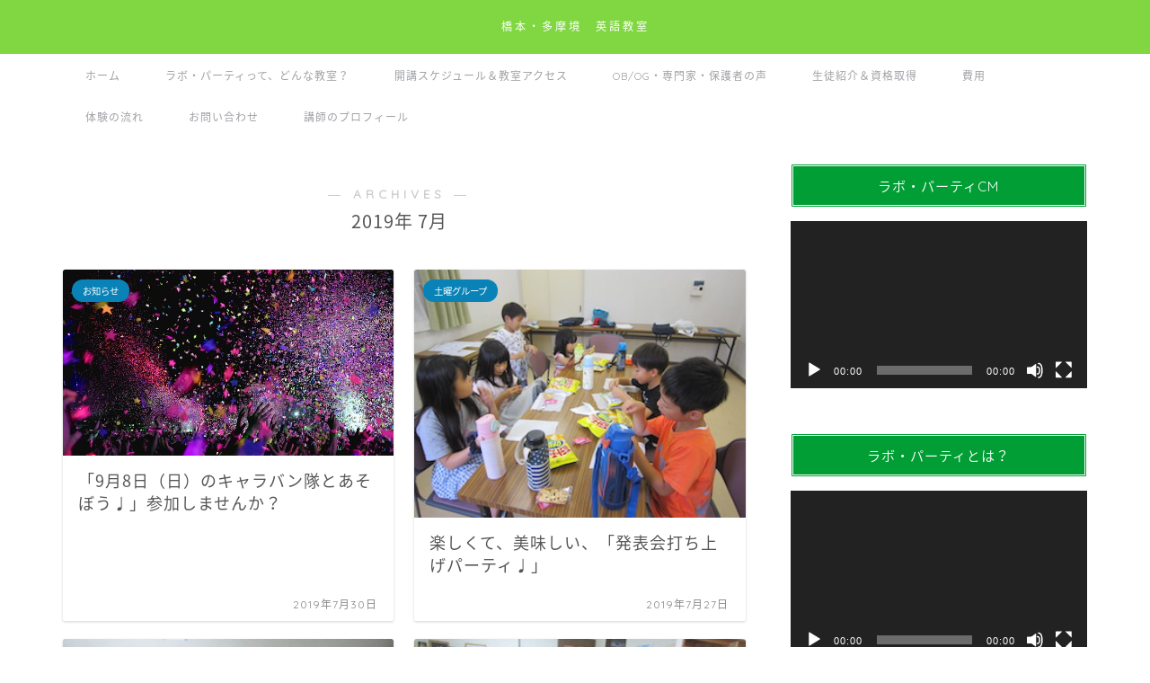

--- FILE ---
content_type: application/javascript; charset=utf-8;
request_url: https://dalc.valuecommerce.com/app3?p=885377611&_s=https%3A%2F%2Fnozaki-party.tokyo%2F2019%2F07&vf=iVBORw0KGgoAAAANSUhEUgAAAAMAAAADCAYAAABWKLW%2FAAAAMElEQVQYV2NkFGP4n5GtzvCi%2FiYDY66w0P%2FSRbUMGleLGRg3cnX9j3r2h8FJoIoBAAr0DjW43bM3AAAAAElFTkSuQmCC
body_size: 910
content:
vc_linkswitch_callback({"t":"69812752","r":"aYEnUgANwEwS4rWPCooD7AqKCJR2oA","ub":"aYEnUQAAbRMS4rWPCooCsQqKC%2FCGTQ%3D%3D","vcid":"fHfl92zBJhXAzbEbpL92jdep4qejoUQJD_NW31J3RYCrcaZTAJG0Qg","vcpub":"0.901196","s":3417576,"activityjapan.com":{"a":"2913705","m":"3393757","g":"617861258c"},"approach.yahoo.co.jp":{"a":"2821580","m":"2201292","g":"991f39738c"},"paypaystep.yahoo.co.jp":{"a":"2821580","m":"2201292","g":"991f39738c"},"mini-shopping.yahoo.co.jp":{"a":"2821580","m":"2201292","g":"991f39738c"},"kinokuniya.co.jp":{"a":"2118836","m":"2195689","g":"c7a0a0488c"},"shopping.geocities.jp":{"a":"2821580","m":"2201292","g":"991f39738c"},"l":4,"shopping.yahoo.co.jp":{"a":"2821580","m":"2201292","g":"991f39738c"},"p":885377611,"paypaymall.yahoo.co.jp":{"a":"2821580","m":"2201292","g":"991f39738c"},"stg.activityjapan.com":{"a":"2913705","m":"3393757","g":"617861258c"}})

--- FILE ---
content_type: text/javascript; charset=UTF-8
request_url: https://cdn.ampproject.org/v0/amp-link-rewriter-0.1.js
body_size: 2154
content:
;
(self.AMP=self.AMP||[]).push({m:0,v:"2601162341000",n:"amp-link-rewriter",ev:"0.1",l:!0,f:function(n,t){!function(){function t(n,r){return(t=Object.setPrototypeOf||function(n,t){return n.__proto__=t,n})(n,r)}function r(n){return(r=Object.setPrototypeOf?Object.getPrototypeOf:function(n){return n.__proto__||Object.getPrototypeOf(n)})(n)}function e(n){return(e="function"==typeof Symbol&&"symbol"==typeof Symbol.iterator?function(n){return typeof n}:function(n){return n&&"function"==typeof Symbol&&n.constructor===Symbol&&n!==Symbol.prototype?"symbol":typeof n})(n)}function i(n,t){if(t&&("object"===e(t)||"function"==typeof t))return t;if(void 0!==t)throw new TypeError("Derived constructors may only return object or undefined");return function(n){if(void 0===n)throw new ReferenceError("this hasn't been initialised - super() hasn't been called");return n}(n)}var u,o=Object.prototype,c=o.hasOwnProperty;function f(n,t){return c.call(n,t)}function s(n,t){return n.replace(/^|,/g,"$&".concat(t," "))}o.toString,self.__AMP_LOG=self.__AMP_LOG||{user:null,dev:null,userForEmbed:null};var a=self.__AMP_LOG;function h(n){return a.user||(a.user=l()),function(n,t){return t&&t.ownerDocument.defaultView!=n}(a.user.win,n)?a.userForEmbed||(a.userForEmbed=l()):a.user}function l(n){return function(n,t){throw new Error("failed to call initLogConstructor")}()}function v(n,t,r,e,i,u,o,c,f,s,a){return n}function d(n,t){return b(y(p(n)),t)}function p(n){return n.nodeType?(r=n,t=(r.ownerDocument||r).defaultView,function(n,t){return b(n=function(n){return n.__AMP_TOP||(n.__AMP_TOP=n)}(n),"ampdoc")}(t)).getAmpDoc(n):n;var t,r}function y(n){var t=p(n);return t.isSingleDoc()?t.win:t}function b(n,t){v(w(n,t));var r=function(n){var t=n.__AMP_SERVICES;return t||(t=n.__AMP_SERVICES={}),t}(n)[t];return r.obj||(v(r.ctor),v(r.context),r.obj=new r.ctor(r.context),v(r.obj),r.context=null,r.resolve&&r.resolve(r.obj)),r.obj}function w(n,t){var r=n.__AMP_SERVICES&&n.__AMP_SERVICES[t];return!(!r||!r.ctor)}var m=function(n){return d(n,"documentInfo").get()};function E(n){var t,r,e,i,o=function(n){try{return function(n){var t,r,e,i,o=(t=n,/^[\w-]+$/.test(r="script"),e=t,i="> ".concat(r),(void 0!==u?u:u=function(n){try{var t=n.ownerDocument,r=t.createElement("div"),e=t.createElement("div");return r.appendChild(e),r.querySelector(":scope div")===e}catch(n){return!1}}(e))?e.querySelectorAll(s(i,":scope")):function(n,t){var r=n.classList,e="i-amphtml-scoped";r.add(e);var i=s(t,".".concat(e)),u=n.querySelectorAll(i);return r.remove(e),u}(e,i)),c=o.length;if(1!==c)throw new Error("Found ".concat(c," <script> children. Expected 1."));var f,a=o[0];if(!function(n){var t;return"SCRIPT"==n.tagName&&"APPLICATION/JSON"==(null===(t=n.getAttribute("type"))||void 0===t?void 0:t.toUpperCase())}(a))throw new Error('<script> child must have type="application/json"');try{var h;return f=null!==(h=a.textContent)&&void 0!==h?h:"",JSON.parse(f)}catch(n){throw new Error("Failed to parse <script> contents. Is it valid JSON?")}}(n)}catch(t){throw h(n).createError("%s: %s","amp-link-rewriter",t)}}(n);return i=o.output,"amp-link-rewriter: output config property is required",h().assert(i,"amp-link-rewriter: output config property is required",undefined,undefined,undefined,undefined,undefined,undefined,undefined,undefined,undefined),{output:o.output.toString(),section:f(o,"section")?o.section:[],attribute:f(o,"attribute")?(r=o.attribute,e={},Object.keys(r).forEach((function(n){e[n]="^"+r[n]+"$"})),e):{},vars:f(o,"vars")?o.vars:{},scopeDocument:null===(t=o.scopeDocument)||void 0===t||t}}function O(n,t){var r=t.attribute;return Object.keys(r).every((function(t){return new RegExp(r[t]).test(n.getAttribute(t))}))}var R=["href","id","rel","rev"],j=/^vars(.+)/,S=/^(?:https?:)?(?:\/\/)?([^\/?]+)/i,g={"SOURCE_URL":!0,"DOCUMENT_REFERRER":!0,"AMP_GEO":!0},C=function(){function n(n,t,r){var e,i;this.IN=r,this.EU=E(t),this.OU=function(n,t){var r=n.getRootNode(),e=t.section.join(" a, "),i=r.querySelectorAll("a"),u=[];return 0!==t.section.length&&(e+=" a",i=r.querySelectorAll(e)),i.forEach((function(n){O(n,t)&&u.push(n)})),u}(this.IN,this.EU),this.RN=n,this.RU="",this.jU=(e="url-replace",w(i=y(p(t)),e)?b(i,e):null)}var t=n.prototype;return t.handleClick=function(n){if(n&&(this.RU=this.EU.output,!this.SU(n)&&this.gU(n))){var t=m(this.IN).sourceUrl.match(S)[1],r=m(this.IN).canonicalUrl.match(S)[1];this.CU(n,[t,r])||this.IU(n)}},t.SU=function(n){return n.href.match(S)[1]===this.RU.match(S)[1]},t.gU=function(n){return this.EU.scopeDocument?this.NU(n):!!O(t=n,r=this.EU)&&function(n,t){return 0===t.section.length||(r=n,e=t.section.join(","),!!(r.closest?r.closest(e):function(n,t,r){var e;for(e=n;e&&void 0!==e;e=e.parentElement)if(t(e))return e;return null}(r,(function(n){return function(n,t){var r=n.matches||n.webkitMatchesSelector||n.mozMatchesSelector||n.msMatchesSelector||n.oMatchesSelector;return!!r&&r.call(n,t)}(n,e)}))));var r,e}(t,r);var t,r},t.NU=function(n){return null===this.OU||0===this.OU.length||this.OU.filter((function(t){return t===n})).length>0},t.CU=function(n,t){var r=n.href;return t.some((function(n){var t=r.match(S);return!t||S.test(r)&&t[1]===n}))},t.IU=function(n){this.RU=this.TU();var t=this.EU.vars;t instanceof Object&&(n.href=this.kU(n,t))},t.TU=function(){return this.jU.expandUrlSync(this.RU,{DOCUMENT_REFERRER:this.RN},g)},t.kU=function(n,t){var r=this;R.forEach((function(r){n.getAttribute(r)&&(t[r]=n.getAttribute(r))}));var e=function(n,t,r){var e=n.dataset,i={},u=r||/^param(.+)/;for(var o in e){var c=o.match(u);c&&(i[c[1][0].toLowerCase()+c[1].substr(1)]=e[o])}return i}(n,0,j);return Object.assign(t,e),t.random=Math.random().toString(32).substr(2),Object.keys(t).forEach((function(n){t[n]&&(r.RU=r.RU.replace("${"+n+"}",encodeURIComponent(t[n])))})),this.RU=this.RU.replace(/\${[A-Za-z0-9]+}+/,(function(){return""})),this.RU},n}(),I=function(n){!function(n,r){if("function"!=typeof r&&null!==r)throw new TypeError("Super expression must either be null or a function");n.prototype=Object.create(r&&r.prototype,{constructor:{value:n,writable:!0,configurable:!0}}),r&&t(n,r)}(c,n);var e,u,o=(e=c,u=function(){if("undefined"==typeof Reflect||!Reflect.construct)return!1;if(Reflect.construct.sham)return!1;if("function"==typeof Proxy)return!0;try{return Boolean.prototype.valueOf.call(Reflect.construct(Boolean,[],(function(){}))),!0}catch(n){return!1}}(),function(){var n,t=r(e);if(u){var o=r(this).constructor;n=Reflect.construct(t,arguments,o)}else n=t.apply(this,arguments);return i(this,n)});function c(n){var t;return(t=o.call(this,n)).FU=null,t.RN="",t}var f=c.prototype;return f.buildCallback=function(){var n=this,t=d(this.getAmpDoc(),"viewer");return this.getAmpDoc().whenReady().then((function(){return t.getReferrerUrl()})).then((function(t){return n.RN=t})).then(this.PU.bind(this))},f.PU=function(){this.FU=new C(this.RN,this.element,this.getAmpDoc()),this.UU()},f.UU=function(){var n,t=this;return(n=this.getAmpDoc(),d(n,"navigation")).registerAnchorMutator((function(n){t.FU.handleClick(n)}),0),!0},f.isLayoutSupported=function(n){return"nodisplay"===n},c}(n.BaseElement);n.registerElement("amp-link-rewriter",I)}();
/*! https://mths.be/cssescape v1.5.1 by @mathias | MIT license */}});
//# sourceMappingURL=amp-link-rewriter-0.1.js.map